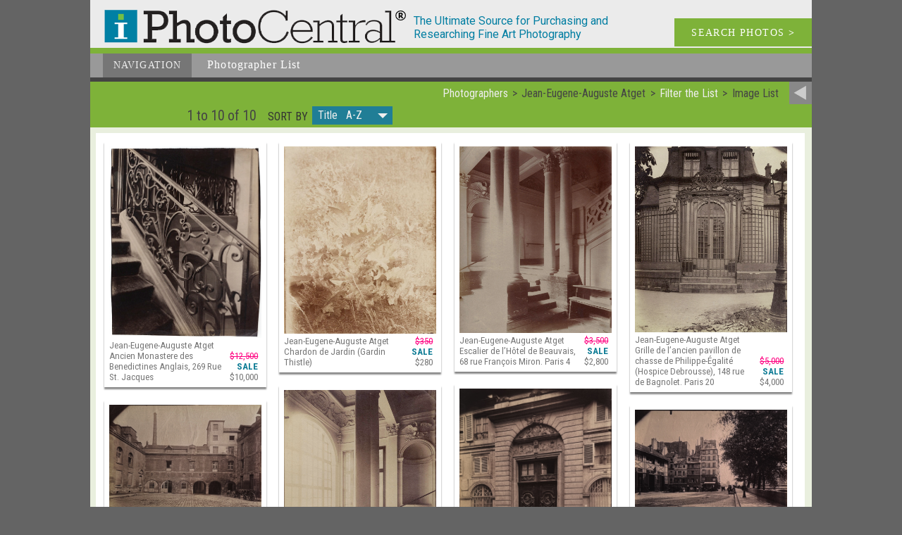

--- FILE ---
content_type: text/html; charset=UTF-8
request_url: https://iphotocentral.net/common/result.php/256/Jean-Eugene-Auguste+Atget/0
body_size: 26440
content:
<!doctype html><html lang="en"><head><meta name="viewport" content="width=device-width" /><meta charset="UTF-8"><title>Photographer - Jean-Eugene-Auguste Atget - Image List</title><meta name="keywords" content="photograph, photography collecting, art photography, vintage photography, famous photographers, photo gallery, photography news, photography history, fine art photography, contemporary photography, daguerreotype, photography auctions, photography calendar of events, photography books, tintypes"><meta name="description" content="A selection of Photos Where by the photographer Jean-Eugene-Auguste Atget"><meta name="copyright" content="1999-2026, I Photo Central, LLC"><meta name="info2" content="photograph, photography collecting, art photography, vintage photography, famous photographers, photo gallery, photography news, photography history, fine art photography, contemporary photography, daguerreotype, photography auctions, photography calendar of events, photography books, tintypes"><meta name="DC.Title" content="Photographer - Jean-Eugene-Auguste Atget - Image List"><meta name="DC.Creator" content="I Photo Central, LLC"><meta name="DC.Description" content="A selection of Photos Where by the photographer Jean-Eugene-Auguste Atget"><meta name="DC.Publisher" content="iphotocentral.net"><meta name="DC.Date" content="1999-2026"><meta name="DC.Format" content="text/html"><meta name="DC.Rights" content="copyright I Photo Central, LLC"><meta property="og:url" content="http://iphotocentral.net/common/result.php/256/Jean-Eugene-Auguste+Atget/0" />
<meta property="og:site_name" content="I Photo Central" />
<link rel="icon" href="/include1/img/favicon.ico" type="image/x-icon"><link rel="shortcut icon" href="/include1/img/favicon.ico" type="image/x-icon"><meta property="og:title" content="Photographer - Jean-Eugene-Auguste Atget - Image List" /><meta property="og:description" content="A selection of Photos Where by the photographer Jean-Eugene-Auguste Atget" /><link rel="next" href="/common/result.php/256/Jean-Eugene-Auguste+Atget/1/0/0">
<link href="https://fonts.googleapis.com/css?family=Roboto+Condensed:400,300,700" rel="stylesheet" type="text/css"><link href="https://fonts.googleapis.com/css?family=Roboto:400,300,300italic,400italic,500,500italic,700,700italic" rel="stylesheet" type="text/css"><link rel="stylesheet" type="text/css" href="/include1/css/common2.min.css"><meta name="google-site-verification" content="yZCyPCyIVI0mzm6bR_HGl9xAkiIwzlvIILkdUVTZfXw" />

<!-- Google tag (gtag.js) --> <script async src="https://www.googletagmanager.com/gtag/js?id=G-D3KX556YP9"></script> <script>   window.dataLayer = window.dataLayer || [];   function gtag(){dataLayer.push(arguments);}   gtag('js', new Date());   gtag('config', 'G-D3KX556YP9'); </script><LINK rel="stylesheet" TYPE="text/css" HREF="/include1/css/font-awesome.min.css"><LINK  rel="stylesheet" TYPE="text/css" HREF="/include1/css/bootstrap.min.css"><LINK  rel="stylesheet" TYPE="text/css" HREF="/include1/css/bootstrap-theme.min.css"><LINK  rel="stylesheet" TYPE="text/css" HREF="/include1/css/bootstrap-select.min.css"><LINK rel="stylesheet" TYPE="text/css" HREF="/include1/css/listing-common.min.css"><link rel="stylesheet" type="text/css" href="/include1/css/result.min.css"><script src="/include1/js/jquery-1.12.4.min.js" type="text/javascript"></script><script src="/include1/js/bootstrap.min.js"></script><script src="/include1/js/bootstrap-select.min.js"></script><script src="/include1/js/voice.js" type="text/javascript"></script><script src="/include1/js/masonry.pkgd.min.js" type="text/javascript"></script><script src="/include1/js/SocialShare.js" type="text/javascript"></script>
<script type="text/javascript">var sharer = new SocialShare();</script>
<link rel="next" href="/common/result.php/256/Jean-Eugene-Auguste+Atget/1/0/0"></head><body itemscope itemtype="http://schema.org/WebSite"><meta itemprop="name" content="iPhotoCentral Photographer - Jean-Eugene-Auguste Atget - Image List" /><div id="wrapper"><a id="ptop"></a><div id="head"><div id="headLogo1"><a href="/index.php"><div id="headiLogo"><img src="/images/logo.png" alt="iLogo"></div></a></div><div id="headDescrip">The Ultimate Source for Purchasing and Researching Fine Art Photography</div><a href="/search/search.php"><div id="headSearch">SEARCH PHOTOS <b>></b></div></a><div class="clear_block"></div></div><div id="headNav"><div id="headNav_back"><ul id="nav2"><li class="current"><a href="#">Navigation</a><ul><li><a href="/index.php" title="Featured Images of the Week">Home</a></li><li><a href="/search/search.php" title="Search Photos Available">Search&nbsp;Photos</a></li><li><a class="current" href="/photographer/photographer.php" title="Photographer List">Photographers</a></li><li><a href="/sale/sale.php" title="Special Sales">Special&nbsp;Sale</a></li><li><a href="/showcase/showcase.php" title="Special Photo Exhibits">Photo&nbsp;Exhibits</a></li><li><a href="/dealer/dealer.php" title="Member Galleries &amp; Information">Member Dealers</a></li><li><a href="/collecting/collecting.php" title="Collecting Issues &amp; Resources">Collecting</a></li><li><a href="/news/news.php" title="Newsletter and Archives">Newsletter</a></li><li><a href="/calendar/calendar.php" title="Calendar of Photography Events">Calendar</a></li><li><a href="/links/links.php" 
title="Other Photo Links">Photo&nbsp;Links</a></li></ul></li></ul><div id="nav_descrip"><span class="begin">Photographer</span> List</div></div><div class="clear_block"></div></div>
<div id="return_bar"><div id="return_link"><a href="/photographer/photographer.php"><img src="/images2/return.png" alt="Photographers" title="Return to Photographers"></a></div><div id="return_breadcrumbs"><ul itemscope itemtype="http://schema.org/BreadcrumbList"><li itemprop="itemListElement" itemprop="position" content="1"><a href="/photographer/photographer.php" itemprop="url"><span itemprop="name">Photographers</span></a></li><li itemprop="itemListElement" itemprop="position" content="2"><span itemprop="name">Jean-Eugene-Auguste Atget</span></li><li itemprop="itemListElement" itemprop="position" content="3"><a href="/common/filter.php/256/Jean-Eugene-Auguste+Atget/0" itemprop="url"><span itemprop="name">Filter the List</span></a></li><li itemprop="itemListElement" itemprop="position" content="4"><span itemprop="name">Image List</span></li></ul></div><div class="clear_block"></div><div class="clear_block"></div><div class="return_block2"><form action="/common/result.php/256/Jean-Eugene-Auguste+Atget/0/0/0" method="post" target="_self" name="control"><div class="select_left"><label for="sortnum" class="labelx">Sort by </label><select name="sortnum" id="sortnum" onChange="submit(this);" title="Sort Order"  class="selectpicker show-menu-arrow show-tick" data-style="btn-default" data-width="fit"><option value="0" Selected>Title &nbsp; A-Z</option><option value="1">Title &nbsp; Z-A</option><option value="2">Lowest Price First</option><option value="3">Highest Price First </option><option value="4">Newest Additions First </option><option value="5">Oldest Additions First </option></select></div></form></div><div class="return_bar_left"><div class="paging_cnt">1 to 10 of 10 </div></div><div class="clear_block"></div></div><!-- end return bar --><div id="body_content">
<div id="block_2"><div id="block_2pix_grid"><div class="exhibit_gut"></div><div class="exh_thumb" itemscope itemtype="http://schema.org/Photograph"><meta itemprop="identifier" content="13826" /><a itemprop="url" href="/common/detail.php/256/Jean-Eugene-Auguste+Atget/0/0/0/13826/1"><img itemprop="image" src="/Photos/VintageWorks_Images/Full/13826a_Atget.jpg" alt="Jean-Eugene-Auguste Atget - Ancien Monastere des Benedictines Anglais, 269 Rue St. Jacques" title="Jean-Eugene-Auguste Atget - Ancien Monastere des Benedictines Anglais, 269 Rue St. Jacques"></a><div class="info"><span itemprop="name" content="Ancien Monastere des Benedictines Anglais, 269 Rue St. Jacques"></span><span itemprop="creator" itemscope itemtype="http://schema.org/Person"><meta itemprop="name" content="Jean-Eugene-Auguste Atget" />Jean-Eugene-Auguste Atget</span><br>Ancien Monastere des Benedictines Anglais, 269 Rue St. Jacques</div><div class="price" itemprop="offers" itemscope itemtype="http://schema.org/Offer"><span class="strike">$12,500</span><br><span class="label">Sale</span><br><meta itemprop="priceCurrency" content="USD" />$<span itemprop="price">10,000</span><meta itemprop="priceValidUntil" content="2026-02-28"><span itemprop="seller" itemscope itemtype="http://schema.org/Organization"><meta itemprop="name" content="Contemporary Works / Vintage Works, Ltd." /><meta itemprop="url" content="www.vintageworks.net" /><meta itemprop="telephone" content="+1-215-518-6962" /><meta itemprop="email" content="info@vintageworks.net" /></span></div></div><div class="exh_thumb" itemscope itemtype="http://schema.org/Photograph"><meta itemprop="identifier" content="13575" /><a itemprop="url" href="/common/detail.php/256/Jean-Eugene-Auguste+Atget/0/0/0/13575/1"><img itemprop="image" src="/Photos/VintageWorks_Images/Full/13575_Atget.jpg" alt="Jean-Eugene-Auguste Atget - Chardon de Jardin (Gardin Thistle)" title="Jean-Eugene-Auguste Atget - Chardon de Jardin (Gardin Thistle)"></a><div class="info"><span itemprop="name" content="Chardon de Jardin (Gardin Thistle)"></span><span itemprop="creator" itemscope itemtype="http://schema.org/Person"><meta itemprop="name" content="Jean-Eugene-Auguste Atget" />Jean-Eugene-Auguste Atget</span><br>Chardon de Jardin (Gardin Thistle)</div><div class="price" itemprop="offers" itemscope itemtype="http://schema.org/Offer"><span class="strike">$350</span><br><span class="label">Sale</span><br><meta itemprop="priceCurrency" content="USD" />$<span itemprop="price">280</span><meta itemprop="priceValidUntil" content="2026-02-28"><span itemprop="seller" itemscope itemtype="http://schema.org/Organization"><meta itemprop="name" content="Contemporary Works / Vintage Works, Ltd." /><meta itemprop="url" content="www.vintageworks.net" /><meta itemprop="telephone" content="+1-215-518-6962" /><meta itemprop="email" content="info@vintageworks.net" /></span></div></div><div class="exh_thumb" itemscope itemtype="http://schema.org/Photograph"><meta itemprop="identifier" content="13991" /><a itemprop="url" href="/common/detail.php/256/Jean-Eugene-Auguste+Atget/0/0/0/13991/1"><img itemprop="image" src="/Photos/VintageWorks_Images/Full/13991_Atget.jpg" alt="Jean-Eugene-Auguste Atget - Escalier de l’Hôtel de Beauvais, 68 rue François Miron. Paris 4" title="Jean-Eugene-Auguste Atget - Escalier de l’Hôtel de Beauvais, 68 rue François Miron. Paris 4"></a><div class="info"><span itemprop="name" content="Escalier de l’Hôtel de Beauvais, 68 rue François Miron. Paris 4"></span><span itemprop="creator" itemscope itemtype="http://schema.org/Person"><meta itemprop="name" content="Jean-Eugene-Auguste Atget" />Jean-Eugene-Auguste Atget</span><br>Escalier de l’Hôtel de Beauvais, 68 rue François Miron. Paris 4</div><div class="price" itemprop="offers" itemscope itemtype="http://schema.org/Offer"><span class="strike">$3,500</span><br><span class="label">Sale</span><br><meta itemprop="priceCurrency" content="USD" />$<span itemprop="price">2,800</span><meta itemprop="priceValidUntil" content="2026-02-28"><span itemprop="seller" itemscope itemtype="http://schema.org/Organization"><meta itemprop="name" content="Contemporary Works / Vintage Works, Ltd." /><meta itemprop="url" content="www.vintageworks.net" /><meta itemprop="telephone" content="+1-215-518-6962" /><meta itemprop="email" content="info@vintageworks.net" /></span></div></div><div class="exh_thumb" itemscope itemtype="http://schema.org/Photograph"><meta itemprop="identifier" content="13980" /><a itemprop="url" href="/common/detail.php/256/Jean-Eugene-Auguste+Atget/0/0/0/13980/1"><img itemprop="image" src="/Photos/VintageWorks_Images/Full/13980a_Atget.jpg" alt="Jean-Eugene-Auguste Atget - Grille de l’ancien pavillon de chasse de Philippe-Égalité (Hospice Debrousse), 148 rue de Bagnolet. Paris 20" title="Jean-Eugene-Auguste Atget - Grille de l’ancien pavillon de chasse de Philippe-Égalité (Hospice Debrousse), 148 rue de Bagnolet. Paris 20"></a><div class="info"><span itemprop="name" content="Grille de l’ancien pavillon de chasse de Philippe-Égalité (Hospice Debrousse), 148 rue de Bagnolet. Paris 20"></span><span itemprop="creator" itemscope itemtype="http://schema.org/Person"><meta itemprop="name" content="Jean-Eugene-Auguste Atget" />Jean-Eugene-Auguste Atget</span><br>Grille de l’ancien pavillon de chasse de Philippe-Égalité (Hospice Debrousse), 148 rue de Bagnolet. Paris 20</div><div class="price" itemprop="offers" itemscope itemtype="http://schema.org/Offer"><span class="strike">$5,000</span><br><span class="label">Sale</span><br><meta itemprop="priceCurrency" content="USD" />$<span itemprop="price">4,000</span><meta itemprop="priceValidUntil" content="2026-02-28"><span itemprop="seller" itemscope itemtype="http://schema.org/Organization"><meta itemprop="name" content="Contemporary Works / Vintage Works, Ltd." /><meta itemprop="url" content="www.vintageworks.net" /><meta itemprop="telephone" content="+1-215-518-6962" /><meta itemprop="email" content="info@vintageworks.net" /></span></div></div><div class="exh_thumb" itemscope itemtype="http://schema.org/Photograph"><meta itemprop="identifier" content="16802" /><a itemprop="url" href="/common/detail.php/256/Jean-Eugene-Auguste+Atget/0/0/0/16802/1"><img itemprop="image" src="/Photos/VintageWorks_Images/Full/16802_Eugene_Atget.jpg" alt="Jean-Eugene-Auguste Atget - Hôtel Chateaubriand, 120 Rue du Bac, Paris VII arrond." title="Jean-Eugene-Auguste Atget - Hôtel Chateaubriand, 120 Rue du Bac, Paris VII arrond."></a><div class="info"><span itemprop="name" content="Hôtel Chateaubriand, 120 Rue du Bac, Paris VII arrond."></span><span itemprop="creator" itemscope itemtype="http://schema.org/Person"><meta itemprop="name" content="Jean-Eugene-Auguste Atget" />Jean-Eugene-Auguste Atget</span><br>Hôtel Chateaubriand, 120 Rue du Bac, Paris VII arrond.</div><div class="price" itemprop="offers" itemscope itemtype="http://schema.org/Offer"><span class="strike">$2,000</span><br><span class="label">Sale</span><br><meta itemprop="priceCurrency" content="USD" />$<span itemprop="price">1,600</span><meta itemprop="priceValidUntil" content="2026-02-28"><span itemprop="seller" itemscope itemtype="http://schema.org/Organization"><meta itemprop="name" content="Contemporary Works / Vintage Works, Ltd." /><meta itemprop="url" content="www.vintageworks.net" /><meta itemprop="telephone" content="+1-215-518-6962" /><meta itemprop="email" content="info@vintageworks.net" /></span></div></div><div class="exh_thumb" itemscope itemtype="http://schema.org/Photograph"><meta itemprop="identifier" content="14034" /><a itemprop="url" href="/common/detail.php/256/Jean-Eugene-Auguste+Atget/0/0/0/14034/1"><img itemprop="image" src="/Photos/VintageWorks_Images/Full/14034_Atget.jpg" alt="Jean-Eugene-Auguste Atget - Hotel de Beauvais, Paris IV" title="Jean-Eugene-Auguste Atget - Hotel de Beauvais, Paris IV"></a><div class="info"><span itemprop="name" content="Hotel de Beauvais, Paris IV"></span><span itemprop="creator" itemscope itemtype="http://schema.org/Person"><meta itemprop="name" content="Jean-Eugene-Auguste Atget" />Jean-Eugene-Auguste Atget</span><br>Hotel de Beauvais, Paris IV</div><div class="price" itemprop="offers" itemscope itemtype="http://schema.org/Offer"><span class="strike">$4,000</span><br><span class="label">Sale</span><br><meta itemprop="priceCurrency" content="USD" />$<span itemprop="price">3,200</span><meta itemprop="priceValidUntil" content="2026-02-28"><span itemprop="seller" itemscope itemtype="http://schema.org/Organization"><meta itemprop="name" content="Contemporary Works / Vintage Works, Ltd." /><meta itemprop="url" content="www.vintageworks.net" /><meta itemprop="telephone" content="+1-215-518-6962" /><meta itemprop="email" content="info@vintageworks.net" /></span></div></div><div class="exh_thumb" itemscope itemtype="http://schema.org/Photograph"><meta itemprop="identifier" content="16801" /><a itemprop="url" href="/common/detail.php/256/Jean-Eugene-Auguste+Atget/0/0/0/16801/1"><img itemprop="image" src="/Photos/VintageWorks_Images/Full/16801_Eugene_Atget.jpg" alt="Jean-Eugene-Auguste Atget - Hôtel Scipion Sardini, 13 rue Scipion, Paris V arrond." title="Jean-Eugene-Auguste Atget - Hôtel Scipion Sardini, 13 rue Scipion, Paris V arrond."></a><div class="info"><span itemprop="name" content="Hôtel Scipion Sardini, 13 rue Scipion, Paris V arrond."></span><span itemprop="creator" itemscope itemtype="http://schema.org/Person"><meta itemprop="name" content="Jean-Eugene-Auguste Atget" />Jean-Eugene-Auguste Atget</span><br>Hôtel Scipion Sardini, 13 rue Scipion, Paris V arrond.</div><div class="price" itemprop="offers" itemscope itemtype="http://schema.org/Offer"><span class="strike">$2,500</span><br><span class="label">Sale</span><br><meta itemprop="priceCurrency" content="USD" />$<span itemprop="price">2,000</span><meta itemprop="priceValidUntil" content="2026-02-28"><span itemprop="seller" itemscope itemtype="http://schema.org/Organization"><meta itemprop="name" content="Contemporary Works / Vintage Works, Ltd." /><meta itemprop="url" content="www.vintageworks.net" /><meta itemprop="telephone" content="+1-215-518-6962" /><meta itemprop="email" content="info@vintageworks.net" /></span></div></div><div class="exh_thumb" itemscope itemtype="http://schema.org/Photograph"><meta itemprop="identifier" content="16800" /><a itemprop="url" href="/common/detail.php/256/Jean-Eugene-Auguste+Atget/0/0/0/16800/1"><img itemprop="image" src="/Photos/VintageWorks_Images/Full/16800_Eugene_Atget.jpg" alt="Jean-Eugene-Auguste Atget - Quai des Orfèvres Corner, Paris" title="Jean-Eugene-Auguste Atget - Quai des Orfèvres Corner, Paris"></a><div class="info"><span itemprop="name" content="Quai des Orfèvres Corner, Paris"></span><span itemprop="creator" itemscope itemtype="http://schema.org/Person"><meta itemprop="name" content="Jean-Eugene-Auguste Atget" />Jean-Eugene-Auguste Atget</span><br>Quai des Orfèvres Corner, Paris</div><div class="price" itemprop="offers" itemscope itemtype="http://schema.org/Offer"><span class="strike">$4,500</span><br><span class="label">Sale</span><br><meta itemprop="priceCurrency" content="USD" />$<span itemprop="price">3,600</span><meta itemprop="priceValidUntil" content="2026-02-28"><span itemprop="seller" itemscope itemtype="http://schema.org/Organization"><meta itemprop="name" content="Contemporary Works / Vintage Works, Ltd." /><meta itemprop="url" content="www.vintageworks.net" /><meta itemprop="telephone" content="+1-215-518-6962" /><meta itemprop="email" content="info@vintageworks.net" /></span></div></div><div class="exh_thumb" itemscope itemtype="http://schema.org/Photograph"><meta itemprop="identifier" content="13544" /><a itemprop="url" href="/common/detail.php/256/Jean-Eugene-Auguste+Atget/0/0/0/13544/1"><img itemprop="image" src="/Photos/VintageWorks_Images/Full/13544_Atget.jpg" alt="Jean-Eugene-Auguste Atget - Saint-Sulpice - Chapelle du Sacré Coeur, Boiserie" title="Jean-Eugene-Auguste Atget - Saint-Sulpice - Chapelle du Sacré Coeur, Boiserie"></a><div class="info"><span itemprop="name" content="Saint-Sulpice - Chapelle du Sacré Coeur, Boiserie"></span><span itemprop="creator" itemscope itemtype="http://schema.org/Person"><meta itemprop="name" content="Jean-Eugene-Auguste Atget" />Jean-Eugene-Auguste Atget</span><br>Saint-Sulpice - Chapelle du Sacré Coeur, Boiserie</div><div class="price" itemprop="offers" itemscope itemtype="http://schema.org/Offer"><span class="strike">$750</span><br><span class="label">Sale</span><br><meta itemprop="priceCurrency" content="USD" />$<span itemprop="price">600</span><meta itemprop="priceValidUntil" content="2026-02-28"><span itemprop="seller" itemscope itemtype="http://schema.org/Organization"><meta itemprop="name" content="Contemporary Works / Vintage Works, Ltd." /><meta itemprop="url" content="www.vintageworks.net" /><meta itemprop="telephone" content="+1-215-518-6962" /><meta itemprop="email" content="info@vintageworks.net" /></span></div></div><div class="exh_thumb" itemscope itemtype="http://schema.org/Photograph"><meta itemprop="identifier" content="14113" /><a itemprop="url" href="/common/detail.php/256/Jean-Eugene-Auguste+Atget/0/0/0/14113/1"><img itemprop="image" src="/Photos/VintageWorks_Images/Full/14113_Atget.jpg" alt="Jean-Eugene-Auguste Atget - Vigne (Grape Vine)" title="Jean-Eugene-Auguste Atget - Vigne (Grape Vine)"></a><div class="info"><span itemprop="name" content="Vigne (Grape Vine)"></span><span itemprop="creator" itemscope itemtype="http://schema.org/Person"><meta itemprop="name" content="Jean-Eugene-Auguste Atget" />Jean-Eugene-Auguste Atget</span><br>Vigne (Grape Vine)</div><div class="price" itemprop="offers" itemscope itemtype="http://schema.org/Offer"><span class="strike">$8,500</span><br><span class="label">Sale</span><br><meta itemprop="priceCurrency" content="USD" />$<span itemprop="price">6,800</span><meta itemprop="priceValidUntil" content="2026-02-28"><span itemprop="seller" itemscope itemtype="http://schema.org/Organization"><meta itemprop="name" content="Contemporary Works / Vintage Works, Ltd." /><meta itemprop="url" content="www.vintageworks.net" /><meta itemprop="telephone" content="+1-215-518-6962" /><meta itemprop="email" content="info@vintageworks.net" /></span></div></div></div></div><div class="clear_block"></div></div><div id="bottomNav"><div id="bottomLinks"><span class="normal"><a href="/index.php" title="Featured Images of the Week">Home</a></span><br><span class="normal"><a href="/search/search.php" title="Search Photos Available">Search&nbsp;Photos</a></span><br><span class="normal"><a href="/sale/sale.php" title="Special Sales">Special&nbsp;Sales</a></span><br><span class="current"><a href="/photographer/photographer.php" title="Photographer List">Photographers</a></span><br><span class="normal"><a href="/showcase/showcase.php" title="Special Photo Exhibits">Photo&nbsp;Exhibits</a></span><br><span class="normal"><a href="/dealer/dealer.php" title="Member Galleries &amp; Information">Member&nbsp;Dealers</a></span><br><span class="normal"><a href="/collecting/collecting.php" title="Collecting Issues &amp; Resources">Collecting</a></span><br><span class="normal"><a href="/news/news.php" title="Newsletter and Archives">Newsletter</a></span><br><span class="normal"><a href="/calendar/calendar.php" title="Calendar of Photography Events">Calendar</a></span><br><span class="normal"><a href="/links/links.php" title="Other Photo Links">Photo&nbsp;Links</a></span><br></div><div class="clear_block"></div><div id="to_top"><a href="#ptop">&#8743; TOP</a></div><div class="clear_block"></div></div><div id="foot"><div id="copyright">Copyright © 1999-2026 I Photo Central, LLC. All Rights Reserved.</div><div id="social"><a href="javascript:void(0)" data-type="facebook" data-url="http://www.iphotocentral.com/common/result.php/256/Jean-Eugene-Auguste+Atget/0" data-image="http://iphotocentral.netinclude/img/full_logo.png" data-title="Photographer - Jean-Eugene-Auguste Atget - Image List" data-summary="A selection of Photos Where by the photographer Jean-Eugene-Auguste Atget" onclick="sharer.share(this);"><img src="/images2/social/facebook_dark.png" width="24" height="24" title="Share on facebook" alt="Share on facebook"></a><a href="javascript:void(0)" data-type="twitter" data-url="http://www.iphotocentral.com/common/result.php/256/Jean-Eugene-Auguste+Atget/0" data-text="Photographer - Jean-Eugene-Auguste Atget - Image List" onclick="sharer.share(this);"><img src="/images2/social/twitter_dark.png" width="24" height="24" title="Share on twitter" alt="Share on twitter"></a><a href="javascript:void(0)" data-type="linkedin" data-url="http://www.iphotocentral.com/common/result.php/256/Jean-Eugene-Auguste+Atget/0" data-title="Photographer - Jean-Eugene-Auguste Atget - Image List" data-summary="A selection of Photos Where by the photographer Jean-Eugene-Auguste Atget" onclick="sharer.share(this);" target="_blank" title="Share on Linkedin" aria-label="Share on Linkedin"><img src="/images2/social/linkedin_dark.png" width="24" height="24" title="Share on linkedin" alt="Share on linkedin"></a><a href="mailto:?subject=Photographer%20-%20Jean-Eugene-Auguste%20Atget%20-%20Image%20List&body=%0D%0AA%20selection%20of%20Photos%20Where%20by%20the%20photographer%20Jean-Eugene-Auguste%20Atget%0D%0A%3Chttp://www.iphotocentral.com/common/result.php/256/Jean-Eugene-Auguste+Atget/0%3E%0D%0A"><img src="/images2/social/email_dark.png" width="24" height="24" title="Share via email" alt="Share via email"></a>
</div><div class="clear_block"></div></div><div class="clear_block"></div></div>
<script>(function(d){var s = d.createElement("script");s.setAttribute("data-account", "m7gJWExlwM");s.setAttribute("src", "https://cdn.userway.org/widget.js");(d.body || d.head).appendChild(s);})(document)</script><noscript>Please ensure Javascript is enabled for purposes of <a href="https://userway.org">website accessibility</a></noscript>

<!--<script>
    $(function (){
        document.querySelectorAll('video[autoplay]').forEach(v => {
            v.addEventListener('click', () => v.muted = !v.muted);
        });
    });
</script>-->

<script>
    $(function() {
        /*$(document).on('click', '.play-video', function(e) {
            e.preventDefault();

            const container = $(this).closest('.video-container');
            const videoSrc = $(this).data('video-src');

            const videoHtml = `
            <video autoplay controls style="max-width:100%;height:auto;">
                <source src="${videoSrc}" type="video/mp4">
                Your browser does not support the video tag.
            </video>
        `;

            container.html(videoHtml);
        });*/

    });
</script>

<script>
    $(function() {
        $('.play-btn').on('click', function() {
            const video = $(this).siblings('video').get(0);
            video.play();
            $(this).fadeOut(); // hide play icon once video starts
        });
    });
</script>




</body></html>